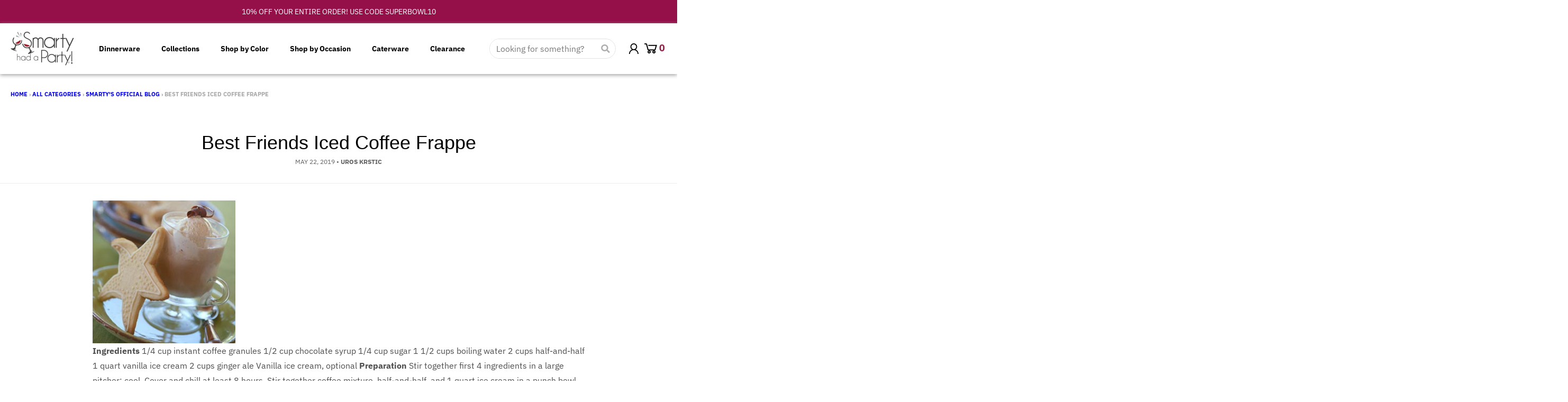

--- FILE ---
content_type: text/json
request_url: https://conf.config-security.com/model
body_size: 86
content:
{"title":"recommendation AI model (keras)","structure":"release_id=0x68:3f:29:7c:55:60:64:2c:48:78:38:4c:48:4e:4a:78:3a:2b:38:30:7d:54:7d:75:28:52:6f:43:71;keras;7ibeuklfnbni9dmp1qs5d6hlihz8mdvc0mlay234yw4gidpqwpihr3gqmbue7nx0d9nq2r82","weights":"../weights/683f297c.h5","biases":"../biases/683f297c.h5"}